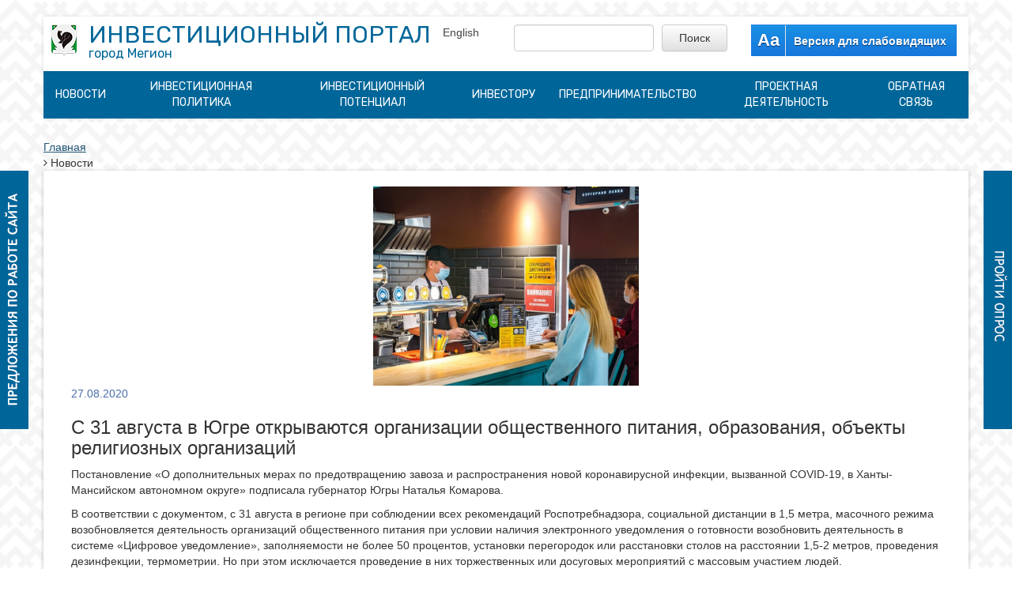

--- FILE ---
content_type: text/html; charset=UTF-8
request_url: https://investmegion.ru/news/s_31_avgusta_v_yugre_otkryvayutsya_organizatsii_obshchestvennogo_pitaniya_obrazovaniya_obekty_religi/
body_size: 6597
content:
<!DOCTYPE html>
<html lang="ru">
<head>
<meta name="viewport" content="width=device-width, initial-scale=1.0">
<meta http-equiv="Content-Type" content="text/html; charset=UTF-8" />
<meta name="yandex-verification" content="1ab47361e4020d02" />
<title>Новости</title>
<script data-skip-moving="true">(function(w, d, n) {var cl = "bx-core";var ht = d.documentElement;var htc = ht ? ht.className : undefined;if (htc === undefined || htc.indexOf(cl) !== -1){return;}var ua = n.userAgent;if (/(iPad;)|(iPhone;)/i.test(ua)){cl += " bx-ios";}else if (/Windows/i.test(ua)){cl += ' bx-win';}else if (/Macintosh/i.test(ua)){cl += " bx-mac";}else if (/Linux/i.test(ua) && !/Android/i.test(ua)){cl += " bx-linux";}else if (/Android/i.test(ua)){cl += " bx-android";}cl += (/(ipad|iphone|android|mobile|touch)/i.test(ua) ? " bx-touch" : " bx-no-touch");cl += w.devicePixelRatio && w.devicePixelRatio >= 2? " bx-retina": " bx-no-retina";if (/AppleWebKit/.test(ua)){cl += " bx-chrome";}else if (/Opera/.test(ua)){cl += " bx-opera";}else if (/Firefox/.test(ua)){cl += " bx-firefox";}ht.className = htc ? htc + " " + cl : cl;})(window, document, navigator);</script>


<link href="/bitrix/components/bitrix/breadcrumb/templates/.default/style.css?1517409858585" type="text/css"  rel="stylesheet" />
<link href="/local/templates/bootstyle/components/bitrix/news/news/bitrix/news.detail/.default/style.css?1741178111312" type="text/css"  rel="stylesheet" />
<link href="/local/templates/bootstyle/css/bootstrap.css?1517409868141622" type="text/css"  data-template-style="true"  rel="stylesheet" />
<link href="/local/templates/bootstyle/css/bootstrap-theme.css?151740986822608" type="text/css"  data-template-style="true"  rel="stylesheet" />
<link href="/local/templates/bootstyle/css/font-awesome.css?151740986837414" type="text/css"  data-template-style="true"  rel="stylesheet" />
<link href="/local/templates/bootstyle/css/bootstrap-social.css?151740986835561" type="text/css"  data-template-style="true"  rel="stylesheet" />
<link href="/local/templates/bootstyle/css/bs15.css?151740986813503" type="text/css"  data-template-style="true"  rel="stylesheet" />
<link href="/local/templates/bootstyle/css/yamm.css?1517409868564" type="text/css"  data-template-style="true"  rel="stylesheet" />
<link href="/local/templates/.default/components/bitrix/search.form/vektor-flat/style.css?1538376210117" type="text/css"  data-template-style="true"  rel="stylesheet" />
<link href="/local/templates/bootstyle/components/bitrix/menu/top-menu/style.css?1599547884493" type="text/css"  data-template-style="true"  rel="stylesheet" />
<link href="/local/templates/bootstyle/components/bitrix/menu/hml_bs_expand/style.css?1517409868245" type="text/css"  data-template-style="true"  rel="stylesheet" />
<link href="/local/templates/bootstyle/styles.css?17587951191366" type="text/css"  data-template-style="true"  rel="stylesheet" />
<link href="/local/templates/bootstyle/template_styles.css?175879511912779" type="text/css"  data-template-style="true"  rel="stylesheet" />
<meta name="robots" content="index, follow" />
<meta name="keywords" content="новости, блоги, форумы, фотогалерея." />
<meta name="description" content="Инвестиции" />







<link href="//fonts.googleapis.com/css?family=Comfortaa|PT+Sans|Rubik|Ubuntu+Condensed|Yanone+Kaffeesatz" rel="stylesheet" type="text/css"> 
</head>
<body>
<div id="panel"></div>
<div class="padding-20"></div>
<a href="/obratnaya-svyaz/pomogite-nam-stat-luchshe/">
	<div class="left-pic-on-main hidden-xs"></div>
</a>
<div id="header" class="navbar " role="navigation">
<!-- Fixed navbar -->
<div class="container" >
    <div class="row">
			<nav class="navbar navbar-default" role="navigation" id="top-bottom-menu"> 
             <div class="navbar-header" >
		 		<button class="navbar-toggle" type="button" data-toggle="collapse" data-target="#bs-navbar-collapse">
                    <span class="sr-only">Toggle navigation</span>
                    <span class="icon-bar"></span>
                    <span class="icon-bar"></span>
                    <span class="icon-bar"></span>
                </button>
                <div class="logo">
                	<a href="/"><img src="/local/templates/bootstyle/images/gerb2.png"></a>
            	</div>
                <div class="title">
            		<div class="l1">ИНВЕСТИЦИОННЫЙ ПОРТАЛ</div>
            		<div class="l2">город Мегион</div>
            	</div> 
             </div>
             <div class="navbar-left">
				 <a href="https://translate.yandex.ru/translate?url=https%3A%2F%2Finvestmegion.ru%2F&lang=ru-en">English</a>
			 </div>
             <div class="navbar-right-panel col-md-3">
            	

<div class="wrapper-mibok-glaza mibok-link41 ">
    <a class="wrapper-mibok-glaza-link"  href="?special_version=Y"><span class="mibok-glaza-icon">Aa</span><span class='mibok-glaza-text hidden-xs'>Версия для слабовидящих</span></a>
</div>
             	
           	
             </div>
             <div class="navbar-right-panel col-md-3 hidden-xs">
             <div class="form-search">
	<form action="/search/index.php" class="form-horizontal" role="form">
			<div class="form-group">
			<div class="col-md-8">
				<input type="text" name="q" value="" size="15" maxlength="50" class="form-control"/>			</div>
			<div class="col-md-4">
				<input class="btn btn-default form-control" name="s" type="submit" value="Поиск" />
			</div>
		</div>
	</form>
</div>                 	
             </div>
                        
            </nav>     
		</div>
	</div>            
            
            
<!-- <div class="container-fluid" id="top-menu-inner">
	<div class="container"> -->
	<div class="container" id="top-menu-inner">
	<div class="">
		<div class="row">
            <div class="row collapse navbar-collapse" id="bs-navbar-collapse">
                <!-- top-menu -->
                <ul class="nav nav-justified top-menu">
<!-- Верхнее меню -->
<li class="active">
<a href="/news"  data-href="#news" class="root-item-selected " >Новости</a></li>
<li >
<a href="/investitsionnaya-politika"  data-href="#investitsionnaya-politika" class="root-item " >Инвестиционная политика</a></li>
<li >
<a href="/investitsionnyy-potentsial"  data-href="#investitsionnyy-potentsial" class="root-item " >Инвестиционный потенциал</a></li>
<li >
<a href="/investoru"  data-href="#investoru" class="root-item " >Инвестору</a></li>
<li >
<a href="/predprinimatelstvo/"  data-href="#predprinimatelstvo" class="root-item " >Предпринимательство</a></li>
<li >
<a href="/proektnaya-deyatelnost"  data-href="#proektnaya-deyatelnost" class="root-item " >Проектная деятельность</a></li>
<li >
<a href="/obratnaya-svyaz"  data-href="#obratnaya-svyaz" class="root-item " >Обратная связь</a></li>

<!-- /Верхнее меню -->
</ul>

			<!-- top-menu end -->
           	</div>
	    </div><!-- /row -->
    </div><!-- /container -->
</div>
    

      
					
    
    
</div>




<div class="mainsite">
	<div id="warea">
		<div class="index-wrapper">
						 <link href="/bitrix/css/main/font-awesome.css?151740986128777" type="text/css" rel="stylesheet" />
<div class="bx-breadcrumb" itemscope itemtype="http://schema.org/BreadcrumbList">
			<div class="bx-breadcrumb-item" id="bx_breadcrumb_0" itemprop="itemListElement" itemscope itemtype="http://schema.org/ListItem">
				
				<a href="/" title="Главная" itemprop="item">
					<span itemprop="name">Главная</span>
				</a>
				<meta itemprop="position" content="1" />
			</div>
			<div class="bx-breadcrumb-item">
				<i class="fa fa-angle-right"></i>
				<span>Новости</span>
			</div><div style="clear:both"></div></div><div class="block_on_page">
<div class="container-fluid">
<div class="news-detail">

		<div class="col-md-offset-4 col-md-4">	
		<img
			class="img-responsive"
			border="0"
			src="/upload/iblock/e8b/S-31-avgusta-v-YUgre-otkryvayutsya-organizatsii-obshchestvennogo-pitaniya.jpg"
			/>
	</div>
	<div class="clearfix"></div>
	
	<div class=" detail-text">
			<span class="news-date-time">27.08.2020</span>
				<h3>С 31 августа в Югре открываются организации общественного питания, образования, объекты религиозных организаций</h3>
			
			<p>
	 Постановление «О дополнительных мерах по предотвращению завоза и распространения новой коронавирусной инфекции, вызванной COVID-19, в Ханты-Мансийском автономном округе» подписала губернатор Югры Наталья Комарова.
</p>
<p>
	 В соответствии с документом, с 31 августа в регионе при соблюдении всех рекомендаций Роспотребнадзора, социальной дистанции в 1,5 метра, масочного режима возобновляется деятельность организаций общественного питания при условии наличия электронного уведомления о готовности возобновить деятельность в системе «Цифровое уведомление», заполняемости не более 50 процентов, установки перегородок или расстановки столов на расстоянии 1,5-2 метров, проведения дезинфекции, термометрии. Но при этом исключается проведение в них торжественных или досуговых мероприятий с массовым участием людей.
</p>
<p>
	 Независимо от организационно-правовой формы по мере готовности к приему обучающихся при соблюдении всех установленных требований также смогут возобновить деятельность образовательные организации.
</p>
<p>
	 Кроме того, с 29 августа в Югре снимается запрет на осуществление прогулок в местах отдыха, парках, скверах и других при соблюдении социальной дистанции не менее 1,5 метра. Также снимается запрет на посещение объектов и территорий религиозных организаций с заполнением их исходя из расчета не более 1 человека на 4 квадратных метра с соблюдением масочного режима, проведением дезинфекции.
</p>
<p>
	 Возобновляются строительные, ремонтные, погрузочно-разгрузочные и других работы.
</p>
<p>
	 При этом государственная регистрация актов гражданского состояния будет производиться по предварительной записи с одновременным нахождением в помещении не более 1 человека на 4 квадратных метра.
</p>
<p>
	 Ознакомиться с полным текстом постановления можно на&nbsp;<a href="https://admhmao.ru/dokumenty/pravovye-akty-gubernatora/4593373/" target="_blank">едином официальном сайте государственных органов Югры</a>.
</p>
<p style="text-align: right;">
 <br>
	 &nbsp;Департамент общественных и внешних связей Ханты-Мансийского автономного округа – Югры
</p>
 <br>
 <br>
 <br>		</div>
	<div style="clear:both"></div>
	<br />
	</div>
</div></div>		
	</div>

</div>
<!-- warea -->

<a href="/oprosy/">
	<div class="right-pic-on-main hidden-xs"></div>
</a>

</div>
<!-- sitebody -->



<footer>

<div class="container">
                          <ul class="nav navbar-nav" id="bottom-menu-footer">
<!-- Верхнее меню -->
<li><a href="/news">Новости</a></li>
<li><a href="/investitsionnaya-politika">Инвестиционная политика</a></li>
<li><a href="/investitsionnyy-potentsial">Инвестиционный потенциал</a></li>
<li><a href="/investoru">Инвестору</a></li>
<li><a href="/predprinimatelstvo/">Предпринимательство</a></li>
<li><a href="/proektnaya-deyatelnost">Проектная деятельность</a></li>
<li><a href="/obratnaya-svyaz">Обратная связь</a></li>

<!-- /Верхнее меню -->
</ul>

</div>


		<div class="container">
				<div class="col-md-12 text-center">
				&copy; Департамент территориального развития администрации города Мегиона, 628680, г. Мегион, ул. Нефтяников, 8, каб. 116, ‎‎8 (34643) 9-63-50 
				</div>
			
			
				<div class="col-md-12 text-center">
				<a href="/bitrix/">a-версия</a>
				</div>
				
				<a id="back-to-top" href="#" ><span class="glyphicon glyphicon-chevron-up"></span> вверх  <span class="glyphicon glyphicon-chevron-up"></span></a>
				
<!-- Yandex.Metrika counter -->
<noscript><div><img src="https://mc.yandex.ru/watch/50457082" style="position:absolute; left:-9999px;" alt="" /></div></noscript>
<!-- /Yandex.Metrika counter -->				
		</div>
		
<div class="hidden-xs">
</div>            

<!-- footer //-->

	
	
</footer>



<script>if(!window.BX)window.BX={};if(!window.BX.message)window.BX.message=function(mess){if(typeof mess==='object'){for(let i in mess) {BX.message[i]=mess[i];} return true;}};</script>
<script>(window.BX||top.BX).message({"JS_CORE_LOADING":"Загрузка...","JS_CORE_NO_DATA":"- Нет данных -","JS_CORE_WINDOW_CLOSE":"Закрыть","JS_CORE_WINDOW_EXPAND":"Развернуть","JS_CORE_WINDOW_NARROW":"Свернуть в окно","JS_CORE_WINDOW_SAVE":"Сохранить","JS_CORE_WINDOW_CANCEL":"Отменить","JS_CORE_WINDOW_CONTINUE":"Продолжить","JS_CORE_H":"ч","JS_CORE_M":"м","JS_CORE_S":"с","JSADM_AI_HIDE_EXTRA":"Скрыть лишние","JSADM_AI_ALL_NOTIF":"Показать все","JSADM_AUTH_REQ":"Требуется авторизация!","JS_CORE_WINDOW_AUTH":"Войти","JS_CORE_IMAGE_FULL":"Полный размер"});</script><script src="/bitrix/js/main/core/core.js?1758176733511455"></script><script>BX.Runtime.registerExtension({"name":"main.core","namespace":"BX","loaded":true});</script>
<script>BX.setJSList(["\/bitrix\/js\/main\/core\/core_ajax.js","\/bitrix\/js\/main\/core\/core_promise.js","\/bitrix\/js\/main\/polyfill\/promise\/js\/promise.js","\/bitrix\/js\/main\/loadext\/loadext.js","\/bitrix\/js\/main\/loadext\/extension.js","\/bitrix\/js\/main\/polyfill\/promise\/js\/promise.js","\/bitrix\/js\/main\/polyfill\/find\/js\/find.js","\/bitrix\/js\/main\/polyfill\/includes\/js\/includes.js","\/bitrix\/js\/main\/polyfill\/matches\/js\/matches.js","\/bitrix\/js\/ui\/polyfill\/closest\/js\/closest.js","\/bitrix\/js\/main\/polyfill\/fill\/main.polyfill.fill.js","\/bitrix\/js\/main\/polyfill\/find\/js\/find.js","\/bitrix\/js\/main\/polyfill\/matches\/js\/matches.js","\/bitrix\/js\/main\/polyfill\/core\/dist\/polyfill.bundle.js","\/bitrix\/js\/main\/core\/core.js","\/bitrix\/js\/main\/polyfill\/intersectionobserver\/js\/intersectionobserver.js","\/bitrix\/js\/main\/lazyload\/dist\/lazyload.bundle.js","\/bitrix\/js\/main\/polyfill\/core\/dist\/polyfill.bundle.js","\/bitrix\/js\/main\/parambag\/dist\/parambag.bundle.js"]);
</script>
<script>(window.BX||top.BX).message({"LANGUAGE_ID":"ru","FORMAT_DATE":"DD.MM.YYYY","FORMAT_DATETIME":"DD.MM.YYYY HH:MI:SS","COOKIE_PREFIX":"investmegion_cookie","SERVER_TZ_OFFSET":"18000","UTF_MODE":"Y","SITE_ID":"s1","SITE_DIR":"\/","USER_ID":"","SERVER_TIME":1769403114,"USER_TZ_OFFSET":0,"USER_TZ_AUTO":"Y","bitrix_sessid":"3307fbc269b34a11da8778e69406625c"});</script><script>BX.setJSList(["\/local\/templates\/bootstyle\/js\/jquery-1.10.1.min.js","\/local\/templates\/bootstyle\/js\/bootstrap.min.js","\/local\/templates\/bootstyle\/js\/script.js"]);</script>


<script  src="/bitrix/cache/js/s1/bootstyle/template_dc558c97a3b692dc942601d7911f7c8d/template_dc558c97a3b692dc942601d7911f7c8d_v1.js?1758176759134872"></script>

<script type="text/javascript" >
    (function (d, w, c) {
        (w[c] = w[c] || []).push(function() {
            try {
                w.yaCounter50457082 = new Ya.Metrika2({
                    id:50457082,
                    clickmap:true,
                    trackLinks:true,
                    accurateTrackBounce:true,
                    webvisor:true
                });
            } catch(e) { }
        });

        var n = d.getElementsByTagName("script")[0],
            s = d.createElement("script"),
            f = function () { n.parentNode.insertBefore(s, n); };
        s.type = "text/javascript";
        s.async = true;
        s.src = "https://mc.yandex.ru/metrika/tag.js";

        if (w.opera == "[object Opera]") {
            d.addEventListener("DOMContentLoaded", f, false);
        } else { f(); }
    })(document, window, "yandex_metrika_callbacks2");
</script>
</body>
</html>

--- FILE ---
content_type: text/css
request_url: https://investmegion.ru/local/templates/bootstyle/components/bitrix/news/news/bitrix/news.detail/.default/style.css?1741178111312
body_size: 93
content:
div.news-detail
{
	word-wrap: break-word;
	padding: 20px;
}
div.news-detail img.detail_picture
{
	float:left;
	margin:0 8px 6px 1px;
}
.news-date-time
{
	color:#486DAA;
}

div.news-detail table
{

	
}
div.news-detail .detail-text td
{
	border: 1px solid #ccc;
	border-bottom: 1px solid #ccc;
	padding: 2px 5px;
}

--- FILE ---
content_type: text/css
request_url: https://investmegion.ru/local/templates/bootstyle/css/bs15.css?151740986813503
body_size: 2079
content:
.col15-xs-1, .col15-sm-1, .col15-md-1, .col15-lg-1, .col15-xs-2, .col15-sm-2, .col15-md-2, .col15-lg-2, .col15-xs-3, .col15-sm-3, .col15-md-3, .col15-lg-3, .col15-xs-4, .col15-sm-4, .col15-md-4, .col15-lg-4, .col15-xs-5, .col15-sm-5, .col15-md-5, .col15-lg-5, .col15-xs-6, .col15-sm-6, .col15-md-6, .col15-lg-6, .col15-xs-7, .col15-sm-7, .col15-md-7, .col15-lg-7, .col15-xs-8, .col15-sm-8, .col15-md-8, .col15-lg-8, .col15-xs-9, .col15-sm-9, .col15-md-9, .col15-lg-9, .col15-xs-10, .col15-sm-10, .col15-md-10, .col15-lg-10, .col15-xs-11, .col15-sm-11, .col15-md-11, .col15-lg-11, .col15-xs-12, .col15-sm-12, .col15-md-12, .col15-lg-12, .col15-xs-13, .col15-sm-13, .col15-md-13, .col15-lg-13, .col15-xs-14, .col15-sm-14, .col15-md-14, .col15-lg-14, .col15-xs-15, .col15-sm-15, .col15-md-15, .col15-lg-15 {
  position: relative;
  min-height: 1px;
  padding-left: 15px;
  padding-right: 15px;
}
.col15-xs-1, .col15-xs-2, .col15-xs-3, .col15-xs-4, .col15-xs-5, .col15-xs-6, .col15-xs-7, .col15-xs-8, .col15-xs-9, .col15-xs-10, .col15-xs-11, .col15-xs-12, .col15-xs-13, .col15-xs-14, .col15-xs-15 {
  float: left;
}
.col15-xs-15 {
  width: 100%;
}
.col15-xs-14 {
  width: 93.33333333%;
}
.col15-xs-13 {
  width: 86.66666667%;
}
.col15-xs-12 {
  width: 80%;
}
.col15-xs-11 {
  width: 73.33333333%;
}
.col15-xs-10 {
  width: 66.66666667%;
}
.col15-xs-9 {
  width: 60%;
}
.col15-xs-8 {
  width: 53.33333333%;
}
.col15-xs-7 {
  width: 46.66666667%;
}
.col15-xs-6 {
  width: 40%;
}
.col15-xs-5 {
  width: 33.33333333%;
}
.col15-xs-4 {
  width: 26.66666667%;
}
.col15-xs-3 {
  width: 20%;
}
.col15-xs-2 {
  width: 13.33333333%;
}
.col15-xs-1 {
  width: 6.66666667%;
}
.col15-xs-pull-15 {
  right: 100%;
}
.col15-xs-pull-14 {
  right: 93.33333333%;
}
.col15-xs-pull-13 {
  right: 86.66666667%;
}
.col15-xs-pull-12 {
  right: 80%;
}
.col15-xs-pull-11 {
  right: 73.33333333%;
}
.col15-xs-pull-10 {
  right: 66.66666667%;
}
.col15-xs-pull-9 {
  right: 60%;
}
.col15-xs-pull-8 {
  right: 53.33333333%;
}
.col15-xs-pull-7 {
  right: 46.66666667%;
}
.col15-xs-pull-6 {
  right: 40%;
}
.col15-xs-pull-5 {
  right: 33.33333333%;
}
.col15-xs-pull-4 {
  right: 26.66666667%;
}
.col15-xs-pull-3 {
  right: 20%;
}
.col15-xs-pull-2 {
  right: 13.33333333%;
}
.col15-xs-pull-1 {
  right: 6.66666667%;
}
.col15-xs-pull-0 {
  right: 0%;
}
.col15-xs-push-15 {
  left: 100%;
}
.col15-xs-push-14 {
  left: 93.33333333%;
}
.col15-xs-push-13 {
  left: 86.66666667%;
}
.col15-xs-push-12 {
  left: 80%;
}
.col15-xs-push-11 {
  left: 73.33333333%;
}
.col15-xs-push-10 {
  left: 66.66666667%;
}
.col15-xs-push-9 {
  left: 60%;
}
.col15-xs-push-8 {
  left: 53.33333333%;
}
.col15-xs-push-7 {
  left: 46.66666667%;
}
.col15-xs-push-6 {
  left: 40%;
}
.col15-xs-push-5 {
  left: 33.33333333%;
}
.col15-xs-push-4 {
  left: 26.66666667%;
}
.col15-xs-push-3 {
  left: 20%;
}
.col15-xs-push-2 {
  left: 13.33333333%;
}
.col15-xs-push-1 {
  left: 6.66666667%;
}
.col15-xs-push-0 {
  left: 0%;
}
.col15-xs-offset-15 {
  margin-left: 100%;
}
.col15-xs-offset-14 {
  margin-left: 93.33333333%;
}
.col15-xs-offset-13 {
  margin-left: 86.66666667%;
}
.col15-xs-offset-12 {
  margin-left: 80%;
}
.col15-xs-offset-11 {
  margin-left: 73.33333333%;
}
.col15-xs-offset-10 {
  margin-left: 66.66666667%;
}
.col15-xs-offset-9 {
  margin-left: 60%;
}
.col15-xs-offset-8 {
  margin-left: 53.33333333%;
}
.col15-xs-offset-7 {
  margin-left: 46.66666667%;
}
.col15-xs-offset-6 {
  margin-left: 40%;
}
.col15-xs-offset-5 {
  margin-left: 33.33333333%;
}
.col15-xs-offset-4 {
  margin-left: 26.66666667%;
}
.col15-xs-offset-3 {
  margin-left: 20%;
}
.col15-xs-offset-2 {
  margin-left: 13.33333333%;
}
.col15-xs-offset-1 {
  margin-left: 6.66666667%;
}
.col15-xs-offset-0 {
  margin-left: 0%;
}
@media (min-width: 768px) {
  .col15-sm-1, .col15-sm-2, .col15-sm-3, .col15-sm-4, .col15-sm-5, .col15-sm-6, .col15-sm-7, .col15-sm-8, .col15-sm-9, .col15-sm-10, .col15-sm-11, .col15-sm-12, .col15-sm-13, .col15-sm-14, .col15-sm-15 {
    float: left;
  }
  .col15-sm-15 {
    width: 100%;
  }
  .col15-sm-14 {
    width: 93.33333333%;
  }
  .col15-sm-13 {
    width: 86.66666667%;
  }
  .col15-sm-12 {
    width: 80%;
  }
  .col15-sm-11 {
    width: 73.33333333%;
  }
  .col15-sm-10 {
    width: 66.66666667%;
  }
  .col15-sm-9 {
    width: 60%;
  }
  .col15-sm-8 {
    width: 53.33333333%;
  }
  .col15-sm-7 {
    width: 46.66666667%;
  }
  .col15-sm-6 {
    width: 40%;
  }
  .col15-sm-5 {
    width: 33.33333333%;
  }
  .col15-sm-4 {
    width: 26.66666667%;
  }
  .col15-sm-3 {
    width: 20%;
  }
  .col15-sm-2 {
    width: 13.33333333%;
  }
  .col15-sm-1 {
    width: 6.66666667%;
  }
  .col15-sm-pull-15 {
    right: 100%;
  }
  .col15-sm-pull-14 {
    right: 93.33333333%;
  }
  .col15-sm-pull-13 {
    right: 86.66666667%;
  }
  .col15-sm-pull-12 {
    right: 80%;
  }
  .col15-sm-pull-11 {
    right: 73.33333333%;
  }
  .col15-sm-pull-10 {
    right: 66.66666667%;
  }
  .col15-sm-pull-9 {
    right: 60%;
  }
  .col15-sm-pull-8 {
    right: 53.33333333%;
  }
  .col15-sm-pull-7 {
    right: 46.66666667%;
  }
  .col15-sm-pull-6 {
    right: 40%;
  }
  .col15-sm-pull-5 {
    right: 33.33333333%;
  }
  .col15-sm-pull-4 {
    right: 26.66666667%;
  }
  .col15-sm-pull-3 {
    right: 20%;
  }
  .col15-sm-pull-2 {
    right: 13.33333333%;
  }
  .col15-sm-pull-1 {
    right: 6.66666667%;
  }
  .col15-sm-pull-0 {
    right: 0%;
  }
  .col15-sm-push-15 {
    left: 100%;
  }
  .col15-sm-push-14 {
    left: 93.33333333%;
  }
  .col15-sm-push-13 {
    left: 86.66666667%;
  }
  .col15-sm-push-12 {
    left: 80%;
  }
  .col15-sm-push-11 {
    left: 73.33333333%;
  }
  .col15-sm-push-10 {
    left: 66.66666667%;
  }
  .col15-sm-push-9 {
    left: 60%;
  }
  .col15-sm-push-8 {
    left: 53.33333333%;
  }
  .col15-sm-push-7 {
    left: 46.66666667%;
  }
  .col15-sm-push-6 {
    left: 40%;
  }
  .col15-sm-push-5 {
    left: 33.33333333%;
  }
  .col15-sm-push-4 {
    left: 26.66666667%;
  }
  .col15-sm-push-3 {
    left: 20%;
  }
  .col15-sm-push-2 {
    left: 13.33333333%;
  }
  .col15-sm-push-1 {
    left: 6.66666667%;
  }
  .col15-sm-push-0 {
    left: 0%;
  }
  .col15-sm-offset-15 {
    margin-left: 100%;
  }
  .col15-sm-offset-14 {
    margin-left: 93.33333333%;
  }
  .col15-sm-offset-13 {
    margin-left: 86.66666667%;
  }
  .col15-sm-offset-12 {
    margin-left: 80%;
  }
  .col15-sm-offset-11 {
    margin-left: 73.33333333%;
  }
  .col15-sm-offset-10 {
    margin-left: 66.66666667%;
  }
  .col15-sm-offset-9 {
    margin-left: 60%;
  }
  .col15-sm-offset-8 {
    margin-left: 53.33333333%;
  }
  .col15-sm-offset-7 {
    margin-left: 46.66666667%;
  }
  .col15-sm-offset-6 {
    margin-left: 40%;
  }
  .col15-sm-offset-5 {
    margin-left: 33.33333333%;
  }
  .col15-sm-offset-4 {
    margin-left: 26.66666667%;
  }
  .col15-sm-offset-3 {
    margin-left: 20%;
  }
  .col15-sm-offset-2 {
    margin-left: 13.33333333%;
  }
  .col15-sm-offset-1 {
    margin-left: 6.66666667%;
  }
  .col15-sm-offset-0 {
    margin-left: 0%;
  }
}
@media (min-width: 992px) {
  .col15-md-1, .col15-md-2, .col15-md-3, .col15-md-4, .col15-md-5, .col15-md-6, .col15-md-7, .col15-md-8, .col15-md-9, .col15-md-10, .col15-md-11, .col15-md-12, .col15-md-13, .col15-md-14, .col15-md-15 {
    float: left;
  }
  .col15-md-15 {
    width: 100%;
  }
  .col15-md-14 {
    width: 93.33333333%;
  }
  .col15-md-13 {
    width: 86.66666667%;
  }
  .col15-md-12 {
    width: 80%;
  }
  .col15-md-11 {
    width: 73.33333333%;
  }
  .col15-md-10 {
    width: 66.66666667%;
  }
  .col15-md-9 {
    width: 60%;
  }
  .col15-md-8 {
    width: 53.33333333%;
  }
  .col15-md-7 {
    width: 46.66666667%;
  }
  .col15-md-6 {
    width: 40%;
  }
  .col15-md-5 {
    width: 33.33333333%;
  }
  .col15-md-4 {
    width: 26.66666667%;
  }
  .col15-md-3 {
    width: 20%;
  }
  .col15-md-2 {
    width: 13.33333333%;
  }
  .col15-md-1 {
    width: 6.66666667%;
  }
  .col15-md-pull-15 {
    right: 100%;
  }
  .col15-md-pull-14 {
    right: 93.33333333%;
  }
  .col15-md-pull-13 {
    right: 86.66666667%;
  }
  .col15-md-pull-12 {
    right: 80%;
  }
  .col15-md-pull-11 {
    right: 73.33333333%;
  }
  .col15-md-pull-10 {
    right: 66.66666667%;
  }
  .col15-md-pull-9 {
    right: 60%;
  }
  .col15-md-pull-8 {
    right: 53.33333333%;
  }
  .col15-md-pull-7 {
    right: 46.66666667%;
  }
  .col15-md-pull-6 {
    right: 40%;
  }
  .col15-md-pull-5 {
    right: 33.33333333%;
  }
  .col15-md-pull-4 {
    right: 26.66666667%;
  }
  .col15-md-pull-3 {
    right: 20%;
  }
  .col15-md-pull-2 {
    right: 13.33333333%;
  }
  .col15-md-pull-1 {
    right: 6.66666667%;
  }
  .col15-md-pull-0 {
    right: 0%;
  }
  .col15-md-push-15 {
    left: 100%;
  }
  .col15-md-push-14 {
    left: 93.33333333%;
  }
  .col15-md-push-13 {
    left: 86.66666667%;
  }
  .col15-md-push-12 {
    left: 80%;
  }
  .col15-md-push-11 {
    left: 73.33333333%;
  }
  .col15-md-push-10 {
    left: 66.66666667%;
  }
  .col15-md-push-9 {
    left: 60%;
  }
  .col15-md-push-8 {
    left: 53.33333333%;
  }
  .col15-md-push-7 {
    left: 46.66666667%;
  }
  .col15-md-push-6 {
    left: 40%;
  }
  .col15-md-push-5 {
    left: 33.33333333%;
  }
  .col15-md-push-4 {
    left: 26.66666667%;
  }
  .col15-md-push-3 {
    left: 20%;
  }
  .col15-md-push-2 {
    left: 13.33333333%;
  }
  .col15-md-push-1 {
    left: 6.66666667%;
  }
  .col15-md-push-0 {
    left: 0%;
  }
  .col15-md-offset-15 {
    margin-left: 100%;
  }
  .col15-md-offset-14 {
    margin-left: 93.33333333%;
  }
  .col15-md-offset-13 {
    margin-left: 86.66666667%;
  }
  .col15-md-offset-12 {
    margin-left: 80%;
  }
  .col15-md-offset-11 {
    margin-left: 73.33333333%;
  }
  .col15-md-offset-10 {
    margin-left: 66.66666667%;
  }
  .col15-md-offset-9 {
    margin-left: 60%;
  }
  .col15-md-offset-8 {
    margin-left: 53.33333333%;
  }
  .col15-md-offset-7 {
    margin-left: 46.66666667%;
  }
  .col15-md-offset-6 {
    margin-left: 40%;
  }
  .col15-md-offset-5 {
    margin-left: 33.33333333%;
  }
  .col15-md-offset-4 {
    margin-left: 26.66666667%;
  }
  .col15-md-offset-3 {
    margin-left: 20%;
  }
  .col15-md-offset-2 {
    margin-left: 13.33333333%;
  }
  .col15-md-offset-1 {
    margin-left: 6.66666667%;
  }
  .col15-md-offset-0 {
    margin-left: 0%;
  }
}
@media (min-width: 1200px) {
  .col15-lg-1, .col15-lg-2, .col15-lg-3, .col15-lg-4, .col15-lg-5, .col15-lg-6, .col15-lg-7, .col15-lg-8, .col15-lg-9, .col15-lg-10, .col15-lg-11, .col15-lg-12, .col15-lg-13, .col15-lg-14, .col15-lg-15 {
    float: left;
  }
  .col15-lg-15 {
    width: 100%;
  }
  .col15-lg-14 {
    width: 93.33333333%;
  }
  .col15-lg-13 {
    width: 86.66666667%;
  }
  .col15-lg-12 {
    width: 80%;
  }
  .col15-lg-11 {
    width: 73.33333333%;
  }
  .col15-lg-10 {
    width: 66.66666667%;
  }
  .col15-lg-9 {
    width: 60%;
  }
  .col15-lg-8 {
    width: 53.33333333%;
  }
  .col15-lg-7 {
    width: 46.66666667%;
  }
  .col15-lg-6 {
    width: 40%;
  }
  .col15-lg-5 {
    width: 33.33333333%;
  }
  .col15-lg-4 {
    width: 26.66666667%;
  }
  .col15-lg-3 {
    width: 20%;
  }
  .col15-lg-2 {
    width: 13.33333333%;
  }
  .col15-lg-1 {
    width: 6.66666667%;
  }
  .col15-lg-pull-15 {
    right: 100%;
  }
  .col15-lg-pull-14 {
    right: 93.33333333%;
  }
  .col15-lg-pull-13 {
    right: 86.66666667%;
  }
  .col15-lg-pull-12 {
    right: 80%;
  }
  .col15-lg-pull-11 {
    right: 73.33333333%;
  }
  .col15-lg-pull-10 {
    right: 66.66666667%;
  }
  .col15-lg-pull-9 {
    right: 60%;
  }
  .col15-lg-pull-8 {
    right: 53.33333333%;
  }
  .col15-lg-pull-7 {
    right: 46.66666667%;
  }
  .col15-lg-pull-6 {
    right: 40%;
  }
  .col15-lg-pull-5 {
    right: 33.33333333%;
  }
  .col15-lg-pull-4 {
    right: 26.66666667%;
  }
  .col15-lg-pull-3 {
    right: 20%;
  }
  .col15-lg-pull-2 {
    right: 13.33333333%;
  }
  .col15-lg-pull-1 {
    right: 6.66666667%;
  }
  .col15-lg-pull-0 {
    right: 0%;
  }
  .col15-lg-push-15 {
    left: 100%;
  }
  .col15-lg-push-14 {
    left: 93.33333333%;
  }
  .col15-lg-push-13 {
    left: 86.66666667%;
  }
  .col15-lg-push-12 {
    left: 80%;
  }
  .col15-lg-push-11 {
    left: 73.33333333%;
  }
  .col15-lg-push-10 {
    left: 66.66666667%;
  }
  .col15-lg-push-9 {
    left: 60%;
  }
  .col15-lg-push-8 {
    left: 53.33333333%;
  }
  .col15-lg-push-7 {
    left: 46.66666667%;
  }
  .col15-lg-push-6 {
    left: 40%;
  }
  .col15-lg-push-5 {
    left: 33.33333333%;
  }
  .col15-lg-push-4 {
    left: 26.66666667%;
  }
  .col15-lg-push-3 {
    left: 20%;
  }
  .col15-lg-push-2 {
    left: 13.33333333%;
  }
  .col15-lg-push-1 {
    left: 6.66666667%;
  }
  .col15-lg-push-0 {
    left: 0%;
  }
  .col15-lg-offset-15 {
    margin-left: 100%;
  }
  .col15-lg-offset-14 {
    margin-left: 93.33333333%;
  }
  .col15-lg-offset-13 {
    margin-left: 86.66666667%;
  }
  .col15-lg-offset-12 {
    margin-left: 80%;
  }
  .col15-lg-offset-11 {
    margin-left: 73.33333333%;
  }
  .col15-lg-offset-10 {
    margin-left: 66.66666667%;
  }
  .col15-lg-offset-9 {
    margin-left: 60%;
  }
  .col15-lg-offset-8 {
    margin-left: 53.33333333%;
  }
  .col15-lg-offset-7 {
    margin-left: 46.66666667%;
  }
  .col15-lg-offset-6 {
    margin-left: 40%;
  }
  .col15-lg-offset-5 {
    margin-left: 33.33333333%;
  }
  .col15-lg-offset-4 {
    margin-left: 26.66666667%;
  }
  .col15-lg-offset-3 {
    margin-left: 20%;
  }
  .col15-lg-offset-2 {
    margin-left: 13.33333333%;
  }
  .col15-lg-offset-1 {
    margin-left: 6.66666667%;
  }
  .col15-lg-offset-0 {
    margin-left: 0%;
  }
}

--- FILE ---
content_type: text/css
request_url: https://investmegion.ru/local/templates/.default/components/bitrix/search.form/vektor-flat/style.css?1538376210117
body_size: -8
content:
.form-search
{
	margin-right: 10px;
}

.form-search div.form-group > div
{
	padding-left: 5px;
	padding-right: 5px;
}

--- FILE ---
content_type: text/css
request_url: https://investmegion.ru/local/templates/bootstyle/components/bitrix/menu/top-menu/style.css?1599547884493
body_size: 174
content:
.top-menu .dropdown-menu > li > a {
	padding: 10px 20px;
	border-bottom: 1px dotted #ddd;
}

.top-menu {
	background-color: #006699;
	color: #ffffff;
	font-family: Rubik, sans-serif;
	display: flex;
	align-items: center;
}

.top-menu  a
{
	color: #ffffff;
	text-transform: uppercase;
} 

.top-menu  li:hover
 {
	background-color: #eee !important;
}

.top-menu  a:hover,
.top-menu  a:active,
.top-menu  a:focus
{
	color: #006699;
}

.top-menu li {
	/*display: flex;
	align-content: stretch;*/
}

--- FILE ---
content_type: text/css
request_url: https://investmegion.ru/local/templates/bootstyle/components/bitrix/menu/hml_bs_expand/style.css?1517409868245
body_size: 35
content:
/*
#top-menu {
	color: #000;
}
#top-menu a {
	color: #000;
}

#top-menu a:hover,
#top-menu a:active {
	color: #003355;
}

#top-menu a.root-item {
	color: #000;
}
#top-menu a.selected {
	color: #003355;
	background: #ccc;
}
*/

.expand-menu {	
}


--- FILE ---
content_type: text/css
request_url: https://investmegion.ru/local/templates/bootstyle/styles.css?17587951191366
body_size: 301
content:
/*Data table*/
table.book {
	border: 1px solid #8E8E8E;
	border-collapse: collapse;
}

table.data-table div.htmled td {
	border: 1px;
	border-collapse: none;
}

/*Any cell*/
table.book td {
	border: 1px solid #8E8E8E;
	color: #333;
	padding: 3px 5px;
}

/*Head cell*/
table.book th {
	background-color: #F1F5FD;
	text-align: left;
	font-weight: normal;
	background-image: none;
	border: 1px solid #8E8E8E;
	padding: 4px;
	color: #333;
}

/*Body cell*/
table.book tbody td {
	background-color: #FFF;
	background-image: none;
	color: #333;
}

/*Foot cell*/
table.book tfoot td {
	background-color: #F1F3F6;
	padding: 4px;
	color: #333;
}

/*def data-table*/
/*Data table*/
table.data-table {
	border: 1px solid #CECECE;
	border-collapse: collapse;
}

/*Any cell*/
table.data-table td {
	border: 1px solid #CECECE;
	background-color: #FFFFFF;
	color: #333;
	padding: 3px 5px;
}

/*Head cell*/
table.data-table thead td,table.data-table th {
	background-color: #E1E5ED;
	text-align: left;
	font-weight: normal;
	background-image: none;
	border: 1px solid #CECECE;
	padding: 4px;
	color: #333;
}

/*Body cell*/
table.data-table tbody td {
	background-color: #FFF;
	background-image: none;
	color: #333;
}

/*Foot cell*/
table.data-table tfoot td {
	background-color: #F1F3F6;
	padding: 4px;
	color: #333;
}

blockquote,
.catalog-section blockquote {
	font-size: 100%;
}



--- FILE ---
content_type: text/css
request_url: https://investmegion.ru/local/templates/bootstyle/template_styles.css?175879511912779
body_size: 3576
content:
/* colors */
.blue-1 { color: #225677; }
.blue-2 { color: #294659; }
.blue-3 { color: #0B334D; }
.blue-4 { color: #5794BB; }
.blue-5 { color: #729EBB; }

/* end colors */

a {
	color: #729EBB;
	color: #5794BB;
	color: #225677;
}

a.link, 
div.links a
{
	text-decoration: underline;
}

html,
body {
	height: 100%;
}

body {
	/* background: url(/upload/medialibrary/9e1/9e1c19606ab9b45884dfa25503a74108.jpg) no-repeat center fixed; */ 
	/*background-color: #eee;*/
	
	background-image: url(/images/grey10.png);
	background-position: center center;
	background-attachment: fixed;
/*	background-size: cover;*/

	/* background-image: url(/images/bg-ny-grey.jpg); */
	background-position: center center;
	background-attachment: fixed;
	background-size: cover;
}

h2.mainpage {
	background: #006699;
	color: #ffffff;
	padding: .3em .3em .3em .5em;
	margin: 0;
}

h2.mainpage a {
	text-decoration: none;
	color: #ffffff;
}

#header {
	/*
	border-top: 3px solid #fa4b2a;
	border-top: 3px solid #006699;
	*/
	
	border-radius: 0;
	/* background-color: #eee; *//* Old browsers */
	/*
	background-color:#1F7969;
	background-color:#66cccc;*/
	/*background-color:#eeeeee;*/
  	/*background-repeat: repeat-x; /* Repeat the gradient */
  	z-index: 100;
 	width: 100%;
	top: 0;	
	margin-bottom: 0;  	
	margin-right: auto;
  	margin-left: auto;
}

#top-menu-inner {
	background-color: #E0AF00;
	background-color: #006699;
}

#header .container {
	/*color: #ffffff;*/
	border-radius: 0;
	background-color: #cccccc;
  		
}

#header .title
{
    /*font-family: 'Yanone Kaffeesatz', sans-serif;*/
    /*font-family: 'Ubuntu Condensed', sans-serif;*/
    /*font-family: 'PT Sans', sans-serif;*/
    /*font-weight: bold;*/
    /*text-align: center;*/

	color: #E0AF00;
	color: #006699;
    font-family: Rubik, sans-serif;
   	float:left;
} 

#header .title a
{
	/*color: #fa4b2a;*/
	color: #E0AF00;
	color: #006699;
	
	text-decoration: none;
}


@media (min-width: 480px) {
  #header .title .l1 {
    font-size: 20px;
    padding-top: .1em;
    line-height: 70%;
  }
  #header .title .l2 {
    padding-top: .2em;
	font-size: 14px;
  }
}

@media (min-width: 768px) {
  #header .title .l1 {
    font-size: 24px;
    padding-top: .1em;
    line-height: 70%;
  }
  #header .title .l2 {
    padding-top: .2em;
	font-size: 14px;
  }
  
}



@media (min-width: 992px) {
	.modal-lg-custom {
		width: 992px;
	}
	#header .title .l1 {
    font-size: 28px;
    padding-top: .1em;
    line-height: 70%;
  }
  #header .title .l2 {
  	padding-top: .1em;
    font-size: 14px;
  }  
}

@media (min-width: 1200px) {
	.modal-lg-custom {
		width: 1170px;
	}
  
  #header .title .l1 {
    font-size: 30px;
    padding-top: .1em;
    line-height: 70%;
    margin: auto 15px auto 0;
    
  }
  #header .title .l2 {
    font-size: 16px;
  }
}






#header .logo
{
	margin: auto 15px auto 0;
	float:left;
}




#header .navbar-right-panel {
	float: right;
	color: #E0AF00;
	color: #006699;
}



#top-bottom-menu
{
	
	margin-bottom: 0;
	width: 100%;
	border-radius: 0;
	border: 0;
	padding: 10px 0 10px 10px;
	
	background: #1F7969;
	background: #66cccc;
	background: #ffffff;
}


#top-bottom-menu a {
	color: #444444;
}
#top-bottom-menu li.open a.root-item
{
	color: #000000;
}
#top-bottom-menu li.open a.root-item-selected
{
	color: #000000;
	text-decoration: underline;
}





#top-menu-header .dropdown-menu a:active,
#top-menu-header .dropdown-menu a:hover,
#top-menu-header .dropdown-menu a
{
	color: #000000;
}

#top-menu-header .dropdown-menu {
	padding: 0;
	color: #000000;
	background-color: #668899;
	word-wrap: break-word;
	right: auto;
	border-radius: 0;
	width: 100%;

}

#top-menu-header .dropdown-menu .container {
	color: #000000;
	background-color: #eeeeee;
}

#top-menu-header > li  {
	
}

#top-menu-header > li .parent-link {
	
	border-radius: 0;
	border: none;
	float: left;
	
}

#top-menu-header > li .yamm-fw.open a.parent-link {
	color: #000000;	
}

#top-menu-header > li  .dropdown-submenu a {
	color: #000000;	
}

#ycontent
{
	padding-top:1em;
}

#ycontent .list-group-item {
	border: none;
}

#ycontent .list-group {
	border: none;
	border-radius: 0;
	-webkit-box-shadow: none;
	box-shadow: none;	
}


#ycontent .list-group-item a {
	text-decoration: underline;
}






.nav-justified > li { 
	width: auto;
}



footer .container,
footer .container-fluid
{
	/* aaa ccc 
	#1F7969
	#17594e
	*/
	
	background-color: #006699;
	padding: 1em;
}

footer,
footer a,
footer a:hover
{
	color: #dddddd;
}

#footer_panel {
	position: fixed;
	bottom: 0;
	left: 0%;
	width: 100%;
	height: 26px;
	background: #ccc;
	text-align: center;
}

#footer_panel_inner a {
	color: #000;
}

#footer_panel_inner {
	color: #000;
	
	margin: auto;
	text-align: right;
	padding: 2px;
}

#subfooter {
	padding: 1em 0;
}


.errmsg {
	color: #999;
	background-color: #ffffff;
	padding: 0 5px 5px;
	right: 0;
	text-align: right;
	font-size: 10px;
}

.errmsg a {
	text-decoration: none;
}


.white {
	background: #ffffff;
}

.container {
/*
	border-left: 1px solid #99a;
	border-right: 1px solid #99a;
	*/
	-webkit-box-shadow: inset 0 1px 0 rgba(255, 255, 255, .15), 0 1px 5px
		rgba(0, 0, 0, .075);
	box-shadow: inset 0 1px 0 rgba(255, 255, 255, .15), 0 1px 5px
		rgba(0, 0, 0, .075);
}





.mainsite {
	/*
	border-left: 1px solid #aaa;
	border-right: 1px solid #aaa;
	*/
	/*
	-webkit-box-shadow: inset 0 1px 0 rgba(255, 255, 255, .15), 0 1px 5px
		rgba(0, 0, 0, .075);
	box-shadow: inset 0 1px 0 rgba(255, 255, 255, .15), 0 1px 5px
		rgba(0, 0, 0, .075);
	min-height: 70%;
	*/
	display: table;
	height: 40%;
	min-height: 40%;
/*
	padding-right: 15px;
  	padding-left: 15px;
*/
  	margin-right: auto;
  	margin-left: auto;
}

.mainsite a {
	text-decoration: underline;
}

@media (min-width: 768px) {
	.mainsite {
    width: 750px;
  }
}

@media (min-width: 992px) {
  .mainsite {
    width: 970px;
  }
}
@media (min-width: 1200px) {
  .mainsite {
    width: 1170px;
  }
}

#warea {
	/*min-height: 90%;*/

	/* background: #ffffff; */
	/*
	margin-left: -15px;
	margin-right: -15px;
	*/
	-webkit-box-shadow: none;
	box-shadow: none;
	margin-top: 25px;	
	margin-bottom: 15px;
	padding-bottom: 15px;

	display: table;
	width: 100%;
	height: 100%;
	min-height: 100%;
	
}

.index-wrapper {
    vertical-align: top;
    display: table-cell;    
    width: 100%;
}

#warea .container  {
	/*min-height: 90%;*/

	-webkit-box-shadow: none;
	box-shadow: none;
	
}

.navbar-top-no-margin-bottom {
	margin-bottom: 1em;
	color: #ffffff;
	border-radius: 0;
}

.navbar-no-margin-bottom {
	margin-bottom: 0;
	border-radius: 0;
}




.no-padding-lr {
	padding-left: 0;
	padding-right: 0;
}

























.col-padding-5 > [class*='col-'] {
    padding-right: 5px;
    padding-left: 5px;
}

.col-padding-5 > [class*='col15-'] {
    padding-right: 5px;
    padding-left: 5px;
}

.col-padding-10 > [class*='col-'] {
    padding-right: 10px;
    padding-left:10px;
}


.col-padding-15  {
   margin-right: -15px;
   margin-left: -15px;
}

.col-padding-15 > [class*='col-'] {
    padding-right: 15px;
    padding-left:15px;
}

.col-padding-20 > [class*='col-'] {
    padding-right: 20px;
    padding-left:20px;
}

.col-padding-30 > [class*='col-'] {
    padding-right: 30px;
    padding-left: 30px;
}

.col-padding-sm> [class*='col-'] {
    padding: 7.5px;
}


.col-padding-lg> [class*='col-'] {
    padding: 15px;
}

.vb-padding-15 {
	margin: 15px 0;
}
















@media (min-width: 992px) {
	#bottom-menu-footer > li
	{
		max-width: 25%;
	}
}
@media (min-width: 1200px) {
	#bottom-menu-footer > li
	{
		max-width: 25%;
	}
}




#bottom-menu-footer-inline
{
	width: 90%;
    margin: auto;
    float: none;
    	
}

#bottom-menu-footer-inline li
{
	float: left;
	margin-right: 2em;
	list-style-type: none;
	border-bottom: 1px solid #ddd;
}






.list-group-item.active > a {
	color: #fff;
}






































.search-file .panel-heading 
{
	background-color: !important #729EBB;
}





.panel-search .panel-heading a 
{
	color: #5794BB;
	font-weight: bold;	
}

.panel-search {
  border-color: #CEE0EC;
  margin-bottom: 10px;
}
.panel-search > .panel-heading {
  /*color: #fff;*/
  /*background-color: #729EBB;*/
  background-color: #fff;
  border-color: #CEE0EC;
}
.panel-search > .panel-heading + .panel-collapse > .panel-body {
  border-top-color: #CEE0EC;
}
.panel-search > .panel-heading .badge {
  color: #CEE0EC;
  background-color: #fff;
}
.panel-search > .panel-footer + .panel-collapse > .panel-body {
  border-bottom-color: #CEE0EC;
}





#block-image {
	background: url(/upload/medialibrary/a6c/a6c26b7e5396d129bab34b0110d67281.jpg) no-repeat center;
	background-size:cover;
	height: 492px; 
	
}

#block-image h1,
#block-image h2
{
	text-align: center;
	color: #006699;
}



.block_on_page {
    -webkit-box-shadow: inset 0 1px 0 rgba(255, 255, 255, .25), 0 1px 5px rgba(0, 0, 0, .25);
    box-shadow: inset 0 1px 0 rgba(255, 255, 255, .25), 0 1px 5px rgba(0, 0, 0, .25);
    background-color: #fff;
    margin-bottom: 25px;
    /* padding-top: 25px; */
    /* min-height: 70%; */	
}


.modal {
	font-family: 'Rubik', sans-serif;
/*	line-height: 150%;	*/
}

.modal-content {
	border-radius: 0;
}

.modal-body {
	padding: 25px;
}


.modal-lg-custom .modal-body {
	padding: 0;
}
	
.modal-lg-custom .modal-body #preview-gdocs {
	padding: 25px;
}

.modal-lg-custom .modal-header {
	background-color: #e5e5e5;
	border-bottom: 1px solid #bbbbbb;
}

.modal-lg-custom .bx-breadcrumb {
	margin-bottom: 0;
}

.breadcrumb {
	background: none;
	margin-bottom: 0;
}

.padding-20 {
	padding: 10px 0;
}

.padding-40 {
	padding: 20px 0;
}


.bs-menu,
.bs-menu-detail {
	padding: 15px;
	-webkit-box-shadow: inset 0 1px 0 rgba(255, 255, 255, .25), 0 1px 5px rgba(0, 0, 0, .25);
	box-shadow: inset 0 1px 0 rgba(255, 255, 255, .25), 0 1px 5px rgba(0, 0, 0, .25);
	background-color: #fff;
	margin-bottom: 25px;
}

.block_on_page .bs-menu {
	-webkit-box-shadow: none;
	box-shadow: none;	
}

.block_on_page .bs-menu .row
{
	margin-bottom: 1em;
	display: flex;
	align-items: stretch;
	flex-wrap: wrap;
}

.block_on_page .bs-menu .row .panel
{
	display: flex;
	flex-direction: column;
	min-height: 95%;
}

.block_on_page .bs-menu .row .panel-footer
{
	flex-grow: 3;
}


#preview-gdocs .bs-menu {
	padding: 0;
	-webkit-box-shadow: none;
	box-shadow: none;
	background-color: #fff;
	margin-bottom: 0;
	
}


.all-news-button {
	padding-bottom: 15px;
	font-size: 150%;
}


.left-pic-on-main {
    position: fixed !important;
    width: 41px;
    height: 327px;
    left: -5px;
    top: 30%;
    background: url('/images/predlozh3.png') no-repeat;
}

.right-pic-on-main {
    position: fixed !important;
    width: 41px;
    height: 327px;
    right: -5px;
    top: 30%;
    background: url('/images/goopros.png') no-repeat;
}

.bs-menu .img-responsive {
	height: 170px !important;
}

.news-list-top3 .img-responsive {
	height: 170px !important;
} 














.mibok-link41 * {
	box-sizing: content-box;
}

.mibok-link41.wrapper-mibok-glaza {
	margin: 0;
	width: 260px;
	height: 40px;
	background: #1a90e3;
	background: -moz-linear-gradient(top, #1a90e3 0%, #1677dc 100%);
	background: -webkit-linear-gradient(top, #1a90e3 0%, #1677dc 100%);
	background: linear-gradient(to bottom, #1a90e3 0%, #1677dc 100%);
	filter: progid:DXImageTransform.Microsoft.gradient( startColorstr='#1a90e3',
		endColorstr='#1677dc', GradientType=0);
	border: 1px solid #1677DC;
	border-top-color: #348BE1;
}

.mibok-link41 .wrapper-mibok-glaza-link {
	font: 11px Arial, Helvetica, sans-serif;
	color: #01639d;
	font-weight: bold;
	text-decoration: none !important;
	position: relative;
	display: block;
	/*border-top: 1px solid #48A6E9;*/
}

.mibok-link41 .wrapper-mibok-glaza-link:hover {
	text-decoration: none !important;
}

.mibok-link41 .wrapper-mibok-glaza-link .mibok-glaza-icon {
	width: 42px;
	height: 39px;
	font-size: 22px;
	font-weight: bold;
	color: #fff !important;
	display: inline-block;
	line-height: 1.7em;
	text-align: center;
	text-shadow: 0 1px 1px rgba(0, 0, 30, 0.6);
	margin-right: 5px;
	border-right: 1px solid #E4E4E4;
	background: #1a90e3;
	background: -moz-linear-gradient(top, #1a90e3 0%, #1677dc 100%);
	background: -webkit-linear-gradient(top, #1a90e3 0%, #1677dc 100%);
	background: linear-gradient(to bottom, #1a90e3 0%, #1677dc 100%);
	filter: progid:DXImageTransform.Microsoft.gradient( startColorstr='#1a90e3',
		endColorstr='#1677dc', GradientType=0)
}

.mibok-link41 .wrapper-mibok-glaza-link .mibok-glaza-text {
	font-size: 14px;
	color: #fff;
	display: inline-block;
	width: 200px;
	vertical-align: middle;
	margin-top: -7px;
	margin-left: 5px;
	text-shadow: 0 1px 1px rgba(0, 0, 30, 0.6);
}

.mibok-link41 .wrapper-mibok-glaza-link .mibok-glaza-text:hover {
	text-decoration: underline;
}

.glyphicon {
	color: #1677dc;
}